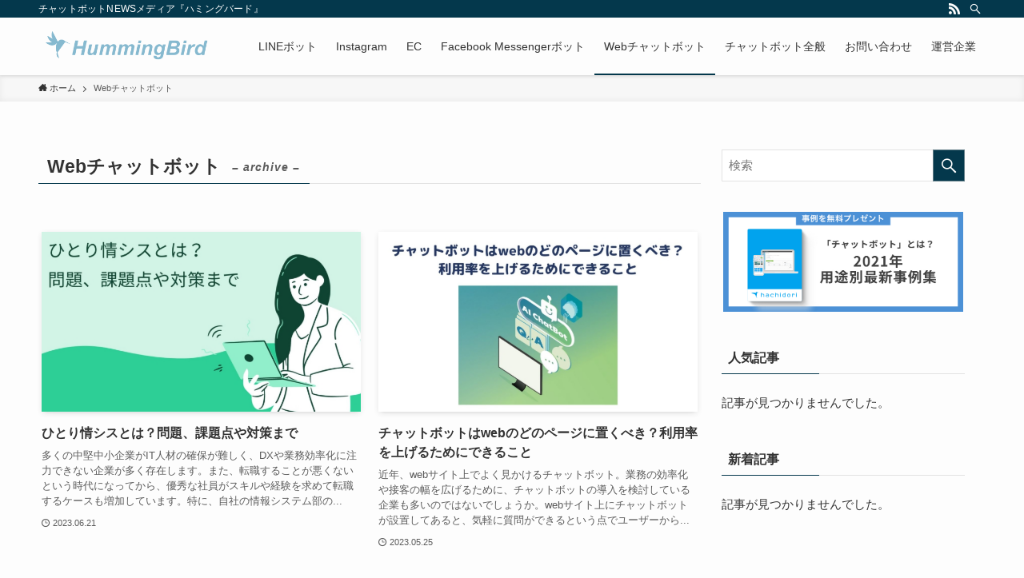

--- FILE ---
content_type: text/html; charset=UTF-8
request_url: https://humming-bird.info/webchatbot/
body_size: 14605
content:
<!DOCTYPE html>
<html lang="ja"
	prefix="og: https://ogp.me/ns#"  data-loaded="false" data-scrolled="false" data-spmenu="closed">
<head>
<meta charset="utf-8">
<meta name="format-detection" content="telephone=no">
<meta http-equiv="X-UA-Compatible" content="IE=edge">
<meta name="viewport" content="width=device-width, viewport-fit=cover">
<title>Webチャットボット | Hummingbird</title>

		<!-- All in One SEO 4.1.0.3 -->
		<meta name="google-site-verification" content="VZOwIydvvZcWOQZSKrKm24K8XILWsdDXVi2KqHfB7ZI" />
		<meta name="keywords" content="webチャット,チャットボット,導入,問い合わせ,自動応答,リアルタイム,有人チャット,コールセンター,チャットサポート,コミュニケーションツール" />
		<link rel="canonical" href="https://humming-bird.info/webchatbot/" />
		<link rel="next" href="https://humming-bird.info/webchatbot/page/2/" />
		<meta name="google" content="nositelinkssearchbox" />
		<script type="application/ld+json" class="aioseo-schema">
			{"@context":"https:\/\/schema.org","@graph":[{"@type":"WebSite","@id":"https:\/\/humming-bird.info\/#website","url":"https:\/\/humming-bird.info\/","name":"Hummingbird","description":"\u30c1\u30e3\u30c3\u30c8\u30dc\u30c3\u30c8NEWS\u30e1\u30c7\u30a3\u30a2\u300e\u30cf\u30df\u30f3\u30b0\u30d0\u30fc\u30c9\u300f","publisher":{"@id":"https:\/\/humming-bird.info\/#organization"}},{"@type":"Organization","@id":"https:\/\/humming-bird.info\/#organization","name":"Hummingbird","url":"https:\/\/humming-bird.info\/","sameAs":["https:\/\/twitter.com\/hachidoriIO"]},{"@type":"BreadcrumbList","@id":"https:\/\/humming-bird.info\/webchatbot\/#breadcrumblist","itemListElement":[{"@type":"ListItem","@id":"https:\/\/humming-bird.info\/#listItem","position":"1","item":{"@id":"https:\/\/humming-bird.info\/#item","name":"\u30db\u30fc\u30e0","description":"LINE BOT\u3084Facebook Messenger BOT\u306a\u3069\u3001\u6700\u65b0\u306e\u30c1\u30e3\u30c3\u30c8\u30dc\u30c3\u30c8\u60c5\u5831\u3092\u304a\u5c4a\u3051\u3057\u307e\u3059\u3002","url":"https:\/\/humming-bird.info\/"},"nextItem":"https:\/\/humming-bird.info\/webchatbot\/#listItem"},{"@type":"ListItem","@id":"https:\/\/humming-bird.info\/webchatbot\/#listItem","position":"2","item":{"@id":"https:\/\/humming-bird.info\/webchatbot\/#item","name":"Web\u30c1\u30e3\u30c3\u30c8\u30dc\u30c3\u30c8","url":"https:\/\/humming-bird.info\/webchatbot\/"},"previousItem":"https:\/\/humming-bird.info\/#listItem"}]},{"@type":"CollectionPage","@id":"https:\/\/humming-bird.info\/webchatbot\/#collectionpage","url":"https:\/\/humming-bird.info\/webchatbot\/","name":"Web\u30c1\u30e3\u30c3\u30c8\u30dc\u30c3\u30c8 | Hummingbird","inLanguage":"ja","isPartOf":{"@id":"https:\/\/humming-bird.info\/#website"},"breadcrumb":{"@id":"https:\/\/humming-bird.info\/webchatbot\/#breadcrumblist"}}]}
		</script>
		<script type="text/javascript" >
			window.ga=window.ga||function(){(ga.q=ga.q||[]).push(arguments)};ga.l=+new Date;
			ga('create', "UA-107186108-1", 'auto');
			ga('send', 'pageview');
		</script>
		<script async src="https://www.google-analytics.com/analytics.js"></script>
		<!-- All in One SEO -->

<link rel="alternate" type="application/rss+xml" title="Hummingbird &raquo; フィード" href="https://humming-bird.info/feed/" />
<link rel="alternate" type="application/rss+xml" title="Hummingbird &raquo; コメントフィード" href="https://humming-bird.info/comments/feed/" />
<link rel="alternate" type="application/rss+xml" title="Hummingbird &raquo; Webチャットボット フィード" href="https://humming-bird.info/webchatbot/feed/" />
<link rel='stylesheet' id='wp-block-library-css' href='https://humming-bird.info/wp-includes/css/dist/block-library/style.min.css?ver=6.3.7' type='text/css' media='all' />
<link rel='stylesheet' id='main_style-css' href='https://humming-bird.info/wp-content/themes/swell/assets/css/main.css?ver=2.3.7.1' type='text/css' media='all' />
<style id='classic-theme-styles-inline-css' type='text/css'>
/*! This file is auto-generated */
.wp-block-button__link{color:#fff;background-color:#32373c;border-radius:9999px;box-shadow:none;text-decoration:none;padding:calc(.667em + 2px) calc(1.333em + 2px);font-size:1.125em}.wp-block-file__button{background:#32373c;color:#fff;text-decoration:none}
</style>
<style id='global-styles-inline-css' type='text/css'>
body{--wp--preset--color--black: #000;--wp--preset--color--cyan-bluish-gray: #abb8c3;--wp--preset--color--white: #fff;--wp--preset--color--pale-pink: #f78da7;--wp--preset--color--vivid-red: #cf2e2e;--wp--preset--color--luminous-vivid-orange: #ff6900;--wp--preset--color--luminous-vivid-amber: #fcb900;--wp--preset--color--light-green-cyan: #7bdcb5;--wp--preset--color--vivid-green-cyan: #00d084;--wp--preset--color--pale-cyan-blue: #8ed1fc;--wp--preset--color--vivid-cyan-blue: #0693e3;--wp--preset--color--vivid-purple: #9b51e0;--wp--preset--color--swl-main: var( --color_main );--wp--preset--color--swl-main-thin: var( --color_main_thin );--wp--preset--color--swl-gray: var( --color_gray );--wp--preset--color--swl-deep-01: var(--color_deep01);--wp--preset--color--swl-deep-02: var(--color_deep02);--wp--preset--color--swl-deep-03: var(--color_deep03);--wp--preset--color--swl-deep-04: var(--color_deep04);--wp--preset--color--swl-pale-01: var(--color_pale01);--wp--preset--color--swl-pale-02: var(--color_pale02);--wp--preset--color--swl-pale-03: var(--color_pale03);--wp--preset--color--swl-pale-04: var(--color_pale04);--wp--preset--gradient--vivid-cyan-blue-to-vivid-purple: linear-gradient(135deg,rgba(6,147,227,1) 0%,rgb(155,81,224) 100%);--wp--preset--gradient--light-green-cyan-to-vivid-green-cyan: linear-gradient(135deg,rgb(122,220,180) 0%,rgb(0,208,130) 100%);--wp--preset--gradient--luminous-vivid-amber-to-luminous-vivid-orange: linear-gradient(135deg,rgba(252,185,0,1) 0%,rgba(255,105,0,1) 100%);--wp--preset--gradient--luminous-vivid-orange-to-vivid-red: linear-gradient(135deg,rgba(255,105,0,1) 0%,rgb(207,46,46) 100%);--wp--preset--gradient--very-light-gray-to-cyan-bluish-gray: linear-gradient(135deg,rgb(238,238,238) 0%,rgb(169,184,195) 100%);--wp--preset--gradient--cool-to-warm-spectrum: linear-gradient(135deg,rgb(74,234,220) 0%,rgb(151,120,209) 20%,rgb(207,42,186) 40%,rgb(238,44,130) 60%,rgb(251,105,98) 80%,rgb(254,248,76) 100%);--wp--preset--gradient--blush-light-purple: linear-gradient(135deg,rgb(255,206,236) 0%,rgb(152,150,240) 100%);--wp--preset--gradient--blush-bordeaux: linear-gradient(135deg,rgb(254,205,165) 0%,rgb(254,45,45) 50%,rgb(107,0,62) 100%);--wp--preset--gradient--luminous-dusk: linear-gradient(135deg,rgb(255,203,112) 0%,rgb(199,81,192) 50%,rgb(65,88,208) 100%);--wp--preset--gradient--pale-ocean: linear-gradient(135deg,rgb(255,245,203) 0%,rgb(182,227,212) 50%,rgb(51,167,181) 100%);--wp--preset--gradient--electric-grass: linear-gradient(135deg,rgb(202,248,128) 0%,rgb(113,206,126) 100%);--wp--preset--gradient--midnight: linear-gradient(135deg,rgb(2,3,129) 0%,rgb(40,116,252) 100%);--wp--preset--font-size--small: 12px;--wp--preset--font-size--medium: 18px;--wp--preset--font-size--large: 20px;--wp--preset--font-size--x-large: 42px;--wp--preset--font-size--xs: 10px;--wp--preset--font-size--huge: 28px;--wp--preset--spacing--20: 0.44rem;--wp--preset--spacing--30: 0.67rem;--wp--preset--spacing--40: 1rem;--wp--preset--spacing--50: 1.5rem;--wp--preset--spacing--60: 2.25rem;--wp--preset--spacing--70: 3.38rem;--wp--preset--spacing--80: 5.06rem;--wp--preset--shadow--natural: 6px 6px 9px rgba(0, 0, 0, 0.2);--wp--preset--shadow--deep: 12px 12px 50px rgba(0, 0, 0, 0.4);--wp--preset--shadow--sharp: 6px 6px 0px rgba(0, 0, 0, 0.2);--wp--preset--shadow--outlined: 6px 6px 0px -3px rgba(255, 255, 255, 1), 6px 6px rgba(0, 0, 0, 1);--wp--preset--shadow--crisp: 6px 6px 0px rgba(0, 0, 0, 1);}:where(.is-layout-flex){gap: 0.5em;}:where(.is-layout-grid){gap: 0.5em;}body .is-layout-flow > .alignleft{float: left;margin-inline-start: 0;margin-inline-end: 2em;}body .is-layout-flow > .alignright{float: right;margin-inline-start: 2em;margin-inline-end: 0;}body .is-layout-flow > .aligncenter{margin-left: auto !important;margin-right: auto !important;}body .is-layout-constrained > .alignleft{float: left;margin-inline-start: 0;margin-inline-end: 2em;}body .is-layout-constrained > .alignright{float: right;margin-inline-start: 2em;margin-inline-end: 0;}body .is-layout-constrained > .aligncenter{margin-left: auto !important;margin-right: auto !important;}body .is-layout-constrained > :where(:not(.alignleft):not(.alignright):not(.alignfull)){max-width: var(--wp--style--global--content-size);margin-left: auto !important;margin-right: auto !important;}body .is-layout-constrained > .alignwide{max-width: var(--wp--style--global--wide-size);}body .is-layout-flex{display: flex;}body .is-layout-flex{flex-wrap: wrap;align-items: center;}body .is-layout-flex > *{margin: 0;}body .is-layout-grid{display: grid;}body .is-layout-grid > *{margin: 0;}:where(.wp-block-columns.is-layout-flex){gap: 2em;}:where(.wp-block-columns.is-layout-grid){gap: 2em;}:where(.wp-block-post-template.is-layout-flex){gap: 1.25em;}:where(.wp-block-post-template.is-layout-grid){gap: 1.25em;}.has-black-color{color: var(--wp--preset--color--black) !important;}.has-cyan-bluish-gray-color{color: var(--wp--preset--color--cyan-bluish-gray) !important;}.has-white-color{color: var(--wp--preset--color--white) !important;}.has-pale-pink-color{color: var(--wp--preset--color--pale-pink) !important;}.has-vivid-red-color{color: var(--wp--preset--color--vivid-red) !important;}.has-luminous-vivid-orange-color{color: var(--wp--preset--color--luminous-vivid-orange) !important;}.has-luminous-vivid-amber-color{color: var(--wp--preset--color--luminous-vivid-amber) !important;}.has-light-green-cyan-color{color: var(--wp--preset--color--light-green-cyan) !important;}.has-vivid-green-cyan-color{color: var(--wp--preset--color--vivid-green-cyan) !important;}.has-pale-cyan-blue-color{color: var(--wp--preset--color--pale-cyan-blue) !important;}.has-vivid-cyan-blue-color{color: var(--wp--preset--color--vivid-cyan-blue) !important;}.has-vivid-purple-color{color: var(--wp--preset--color--vivid-purple) !important;}.has-black-background-color{background-color: var(--wp--preset--color--black) !important;}.has-cyan-bluish-gray-background-color{background-color: var(--wp--preset--color--cyan-bluish-gray) !important;}.has-white-background-color{background-color: var(--wp--preset--color--white) !important;}.has-pale-pink-background-color{background-color: var(--wp--preset--color--pale-pink) !important;}.has-vivid-red-background-color{background-color: var(--wp--preset--color--vivid-red) !important;}.has-luminous-vivid-orange-background-color{background-color: var(--wp--preset--color--luminous-vivid-orange) !important;}.has-luminous-vivid-amber-background-color{background-color: var(--wp--preset--color--luminous-vivid-amber) !important;}.has-light-green-cyan-background-color{background-color: var(--wp--preset--color--light-green-cyan) !important;}.has-vivid-green-cyan-background-color{background-color: var(--wp--preset--color--vivid-green-cyan) !important;}.has-pale-cyan-blue-background-color{background-color: var(--wp--preset--color--pale-cyan-blue) !important;}.has-vivid-cyan-blue-background-color{background-color: var(--wp--preset--color--vivid-cyan-blue) !important;}.has-vivid-purple-background-color{background-color: var(--wp--preset--color--vivid-purple) !important;}.has-black-border-color{border-color: var(--wp--preset--color--black) !important;}.has-cyan-bluish-gray-border-color{border-color: var(--wp--preset--color--cyan-bluish-gray) !important;}.has-white-border-color{border-color: var(--wp--preset--color--white) !important;}.has-pale-pink-border-color{border-color: var(--wp--preset--color--pale-pink) !important;}.has-vivid-red-border-color{border-color: var(--wp--preset--color--vivid-red) !important;}.has-luminous-vivid-orange-border-color{border-color: var(--wp--preset--color--luminous-vivid-orange) !important;}.has-luminous-vivid-amber-border-color{border-color: var(--wp--preset--color--luminous-vivid-amber) !important;}.has-light-green-cyan-border-color{border-color: var(--wp--preset--color--light-green-cyan) !important;}.has-vivid-green-cyan-border-color{border-color: var(--wp--preset--color--vivid-green-cyan) !important;}.has-pale-cyan-blue-border-color{border-color: var(--wp--preset--color--pale-cyan-blue) !important;}.has-vivid-cyan-blue-border-color{border-color: var(--wp--preset--color--vivid-cyan-blue) !important;}.has-vivid-purple-border-color{border-color: var(--wp--preset--color--vivid-purple) !important;}.has-vivid-cyan-blue-to-vivid-purple-gradient-background{background: var(--wp--preset--gradient--vivid-cyan-blue-to-vivid-purple) !important;}.has-light-green-cyan-to-vivid-green-cyan-gradient-background{background: var(--wp--preset--gradient--light-green-cyan-to-vivid-green-cyan) !important;}.has-luminous-vivid-amber-to-luminous-vivid-orange-gradient-background{background: var(--wp--preset--gradient--luminous-vivid-amber-to-luminous-vivid-orange) !important;}.has-luminous-vivid-orange-to-vivid-red-gradient-background{background: var(--wp--preset--gradient--luminous-vivid-orange-to-vivid-red) !important;}.has-very-light-gray-to-cyan-bluish-gray-gradient-background{background: var(--wp--preset--gradient--very-light-gray-to-cyan-bluish-gray) !important;}.has-cool-to-warm-spectrum-gradient-background{background: var(--wp--preset--gradient--cool-to-warm-spectrum) !important;}.has-blush-light-purple-gradient-background{background: var(--wp--preset--gradient--blush-light-purple) !important;}.has-blush-bordeaux-gradient-background{background: var(--wp--preset--gradient--blush-bordeaux) !important;}.has-luminous-dusk-gradient-background{background: var(--wp--preset--gradient--luminous-dusk) !important;}.has-pale-ocean-gradient-background{background: var(--wp--preset--gradient--pale-ocean) !important;}.has-electric-grass-gradient-background{background: var(--wp--preset--gradient--electric-grass) !important;}.has-midnight-gradient-background{background: var(--wp--preset--gradient--midnight) !important;}.has-small-font-size{font-size: var(--wp--preset--font-size--small) !important;}.has-medium-font-size{font-size: var(--wp--preset--font-size--medium) !important;}.has-large-font-size{font-size: var(--wp--preset--font-size--large) !important;}.has-x-large-font-size{font-size: var(--wp--preset--font-size--x-large) !important;}
.wp-block-navigation a:where(:not(.wp-element-button)){color: inherit;}
:where(.wp-block-post-template.is-layout-flex){gap: 1.25em;}:where(.wp-block-post-template.is-layout-grid){gap: 1.25em;}
:where(.wp-block-columns.is-layout-flex){gap: 2em;}:where(.wp-block-columns.is-layout-grid){gap: 2em;}
.wp-block-pullquote{font-size: 1.5em;line-height: 1.6;}
</style>
<link rel='stylesheet' id='contact-form-7-css' href='https://humming-bird.info/wp-content/plugins/contact-form-7/includes/css/styles.css?ver=5.4.1' type='text/css' media='all' />
<link rel='stylesheet' id='wordpress-popular-posts-css-css' href='https://humming-bird.info/wp-content/plugins/wordpress-popular-posts/assets/css/wpp.css?ver=5.3.2' type='text/css' media='all' />
<link rel='stylesheet' id='child_style-css' href='https://humming-bird.info/wp-content/themes/swell_child/style.css?ver=2026011964522' type='text/css' media='all' />
<script id="wpp-json" type="application/json">
{"sampling_active":0,"sampling_rate":100,"ajax_url":"https:\/\/humming-bird.info\/wp-json\/wordpress-popular-posts\/v1\/popular-posts","ID":0,"token":"77f1868df6","lang":0,"debug":0}
</script>
<script type='text/javascript' src='https://humming-bird.info/wp-content/plugins/wordpress-popular-posts/assets/js/wpp.min.js?ver=5.3.2' id='wpp-js-js'></script>

<style id="swell_custom_front_style">:root{--color_main:#04384c;--color_text:#333;--color_link:#3fa3ff;--color_border:rgba(200,200,200,.5);--color_gray:rgba(200,200,200,.15);--color_htag:#04384c;--color_bg:#fdfdfd;--color_gradient1:#d8ffff;--color_gradient2:#87e7ff;--color_main_thin:rgba(5, 70, 95, 0.05 );--color_main_dark:rgba(3, 42, 57, 1 );--color_list_check:#04384c;--color_list_num:#04384c;--color_list_good:#86dd7b;--color_list_bad:#f36060;--color_faq_q:#d55656;--color_faq_a:#6599b7;--color_capbox_01:#f59b5f;--color_capbox_01_bg:#fff8eb;--color_capbox_02:#5fb9f5;--color_capbox_02_bg:#edf5ff;--color_capbox_03:#2fcd90;--color_capbox_03_bg:#eafaf2;--color_icon_good:#3cd250;--color_icon_good_bg:#ecffe9;--color_icon_bad:#4b73eb;--color_icon_bad_bg:#eafaff;--color_icon_info:#f578b4;--color_icon_info_bg:#fff0fa;--color_icon_announce:#ffa537;--color_icon_announce_bg:#fff5f0;--color_icon_pen:#7a7a7a;--color_icon_pen_bg:#f7f7f7;--color_icon_book:#787364;--color_icon_book_bg:#f8f6ef;--color_icon_point:#ffa639;--color_icon_check:#86d67c;--color_icon_batsu:#f36060;--color_icon_hatena:#5295cc;--color_icon_caution:#f7da38;--color_icon_memo:#84878a;--color_content_bg:#fdfdfd;--color_btn_red:#f74a4a;--color_btn_blue:#338df4;--color_btn_green:#62d847;--color_btn_blue_dark:rgba(38, 106, 183, 1 );--color_btn_red_dark:rgba(185, 56, 56, 1 );--color_btn_green_dark:rgba(74, 162, 53, 1 );--color_deep01:#e44141;--color_deep02:#3d79d5;--color_deep03:#63a84d;--color_deep04:#f09f4d;--color_pale01:#fff2f0;--color_pale02:#f3f8fd;--color_pale03:#f1f9ee;--color_pale04:#fdf9ee;--color_mark_blue:#b7e3ff;--color_mark_green:#bdf9c3;--color_mark_yellow:#fcf69f;--color_mark_orange:#ffddbc;--border01:solid 1px var(--color_main);--border02:double 4px var(--color_main);--border03:dashed 2px var(--color_border);--border04:solid 4px var(--color_gray);--card_posts_thumb_ratio:56.25%;--list_posts_thumb_ratio:61.8%;--big_posts_thumb_ratio:56.25%;--thumb_posts_thumb_ratio:61.8%;--color_header_bg:#fdfdfd;--color_header_text:#333;--color_footer_bg:#333333;--color_footer_text:#fdfdfd;--color_fbm_text:#333;--color_fbm_bg:#fff;--fbm_opacity:0.9;--fix_header_opacity:1;--container_size:1296px;--article_size:944px;--logo_size_sp:48px;--logo_size_pc:40px;--logo_size_pcfix:32px;}.is-style-btn_normal a{border-radius:80px}.is-style-btn_solid a{border-radius:80px}.is-style-btn_shiny a{border-radius:80px}.is-style-btn_line a{border-radius:80px}.post_content blockquote{padding:1.5em 2em 1.5em 3em}.post_content blockquote::before{content:"";display:block;width:5px;height:calc(100% - 3em);top:1.5em;left:1.5em;border-left:solid 1px rgba(180,180,180,.75);border-right:solid 1px rgba(180,180,180,.75);}.mark_blue{background:-webkit-linear-gradient(transparent 64%,var(--color_mark_blue) 0%);background:linear-gradient(transparent 64%,var(--color_mark_blue) 0%)}.mark_green{background:-webkit-linear-gradient(transparent 64%,var(--color_mark_green) 0%);background:linear-gradient(transparent 64%,var(--color_mark_green) 0%)}.mark_yellow{background:-webkit-linear-gradient(transparent 64%,var(--color_mark_yellow) 0%);background:linear-gradient(transparent 64%,var(--color_mark_yellow) 0%)}.mark_orange{background:-webkit-linear-gradient(transparent 64%,var(--color_mark_orange) 0%);background:linear-gradient(transparent 64%,var(--color_mark_orange) 0%)}[class*="is-style-icon_"]{color:#333;border-width:0}[class*="is-style-big_icon_"]{position:relative;padding:2em 1.5em 1.5em;border-width:2px;border-style:solid}[data-col="gray"] .c-balloon__text{background:#f7f7f7;border-color:#ccc}[data-col="gray"] .c-balloon__before{border-right-color:#f7f7f7}[data-col="green"] .c-balloon__text{background:#d1f8c2;border-color:#9ddd93}[data-col="green"] .c-balloon__before{border-right-color:#d1f8c2}[data-col="blue"] .c-balloon__text{background:#e2f6ff;border-color:#93d2f0}[data-col="blue"] .c-balloon__before{border-right-color:#e2f6ff}[data-col="red"] .c-balloon__text{background:#ffebeb;border-color:#f48789}[data-col="red"] .c-balloon__before{border-right-color:#ffebeb}[data-col="yellow"] .c-balloon__text{background:#f9f7d2;border-color:#fbe593}[data-col="yellow"] .c-balloon__before{border-right-color:#f9f7d2}.-type-list2 .p-postList__body::after,.-type-big .p-postList__body::after{content: "READ MORE »";}.c-postThumb__cat{background-color:#04384c;color:#fff;background-image: repeating-linear-gradient(-45deg,rgba(255,255,255,.1),rgba(255,255,255,.1) 6px,transparent 6px,transparent 12px)}.post_content h2{background:var(--color_htag);padding:.75em 1em;color:#fff}.post_content h2::before{position:absolute;display:block;pointer-events:none;content:"";top:-4px;left:0;width:100%;height:calc(100% + 4px);box-sizing:content-box;border-top:solid 2px var(--color_htag);border-bottom:solid 2px var(--color_htag)}.post_content h3{padding:0 .5em .5em}.post_content h3::before{content:"";width:100%;height:2px;background: repeating-linear-gradient(90deg, var(--color_htag) 0%, var(--color_htag) 29.3%, rgba(150,150,150,.2) 29.3%, rgba(150,150,150,.2) 100%)}.post_content h4{padding:0 0 0 16px;border-left:solid 2px var(--color_htag)}body{font-weight:500;font-family:"游ゴシック体", "Yu Gothic", YuGothic, "Hiragino Kaku Gothic ProN", "Hiragino Sans", Meiryo, sans-serif}.l-header{box-shadow: 0 1px 4px rgba(0,0,0,.12)}.l-header__bar{color:#fff;background:var(--color_main)}.l-header__menuBtn{order:1}.l-header__customBtn{order:3}.c-gnav a::after{background:var(--color_main);width:100%;height:2px;transform:scaleX(0)}.p-spHeadMenu .menu-item.-current{border-bottom-color:var(--color_main)}.c-gnav > li:hover > a::after,.c-gnav > .-current > a::after{transform: scaleX(1)}.c-gnav .sub-menu{color:#333;background:#fff}.page .c-pageTitle__inner,.blog .c-pageTitle__inner{display: block;float: left;margin-bottom: -1px;padding: .25em .5em;border-bottom: solid 1px var(--color_main)}.page .l-mainContent .c-pageTitle,.blog .l-mainContent .c-pageTitle{border-bottom: solid 1px var(--color_border)}.archive .c-pageTitle__inner{display: block;float: left;margin-bottom: -1px;padding: .25em .5em;border-bottom: solid 1px var(--color_main)}.archive .l-mainContent .c-pageTitle{border-bottom: solid 1px var(--color_border)}.c-secTitle{border-left:solid 2px var(--color_main);padding:0em .75em}.l-topTitleArea.c-filterLayer::before{background-color:#000;opacity:0.2}.c-shareBtns__item:not(:last-child){margin-right:4px}.c-shareBtns__btn{padding:8px 0}.page.-index-off .w-beforeToc{display:none}#main_content .post_content,#lp-content .post_content{font-size:4vw}#pagetop{border-radius:50%}.c-widget__title.-side{padding:.5em}.c-widget__title.-side::before{content:"";bottom:0;left:0;width:40%;z-index:1;background:var(--color_main)}.c-widget__title.-side::after{content:"";bottom:0;left:0;width:100%;background:var(--color_border)}.c-widget__title.-spmenu{padding:.5em .75em;background:var(--color_main);color:#fff;}.c-widget__title.-footer{padding:.5em}.c-widget__title.-footer::before{content:"";bottom:0;left:0;width:40%;z-index:1;background:var(--color_main)}.c-widget__title.-footer::after{content:"";bottom:0;left:0;width:100%;background:var(--color_border)}.p-spMenu{color:#333}.p-spMenu__inner::before{background:#fdfdfd;opacity:1}.p-spMenu__overlay{background:#000;opacity:0.6}[class*="page-numbers"]{color:var(--color_main);border: solid 1px var(--color_main)}@media screen and (min-width: 960px){:root{}.single .c-postTitle__date{display:none}}@media screen and (max-width: 959px){:root{}.l-header__logo{order:2;text-align:center}.single .c-postTitle__date{display:none}}@media screen and (min-width: 600px){:root{}#main_content .post_content,#lp-content .post_content{font-size:16px}}@media screen and (max-width: 599px){:root{}}.l-header{opacity:0;-webkit-animation:FadeIn .75s ease 0s 1 normal both;animation:FadeIn .75s ease 0s 1 normal both}.l-header__bar{top:-16px;opacity:0;-webkit-animation:FadeInFromY .75s ease .1s 1 normal both;animation:FadeInFromY .75s ease .1s 1 normal both}.l-header__inner{opacity:0;-webkit-animation:FadeIn .75s ease .25s 1 normal both;animation:FadeIn .75s ease .25s 1 normal both}.l-header__spNav{opacity:0;-webkit-animation:FadeIn 1s ease .25s 1 normal both;animation:FadeIn 1s ease .25s 1 normal both}.l-content{opacity:0;-webkit-animation:FadeIn 1s ease .5s 1 normal both;animation:FadeIn 1s ease .5s 1 normal both}.l-topTitleArea{opacity:0;-webkit-animation:FadeIn .75s ease .25s 1 normal both;animation:FadeIn .75s ease .25s 1 normal both}.l-topTitleArea__body{opacity:0;-webkit-animation:FadeIn .75s ease .5s 1 normal both;animation:FadeIn .75s ease .5s 1 normal both}.c-infoBar{opacity:0;-webkit-animation:FadeIn 1s ease 0s 1 normal both;animation:FadeIn 1s ease 0s 1 normal both}.c-infoBar__text.-flow-off{left:-8px;opacity:0;-webkit-animation:FadeInFromX .75s ease .5s 1 normal both;animation:FadeInFromX .75s ease .5s 1 normal both}.p-mainVisual{opacity:0;-webkit-animation:FadeIn .75s ease .25s 1 normal both;animation:FadeIn .75s ease .25s 1 normal both}.-type-single .p-mainVisual__inner{opacity:0;-webkit-animation:FadeIn 1s ease 0s 1 normal both;animation:FadeIn 1s ease 0s 1 normal both}.-type-slider .p-mainVisual__inner{transition:opacity .75s,visibility .75s;transition-delay:.25s}.-type-slider .p-mainVisual__inner:not(.show_){visibility:hidden;opacity:0}.p-mainVisual__textLayer{opacity:0;-webkit-animation:FadeIn .75s ease .75s 1 normal both;animation:FadeIn .75s ease .75s 1 normal both}.p-mvInfo{opacity:0;-webkit-animation:FadeIn .75s ease .25s 1 normal both;animation:FadeIn .75s ease .25s 1 normal both}.p-postSlider{visibility:hidden;opacity:0;transition:opacity .8s,visibility .8s;transition-delay:.25s}.p-postSlider.show_{visibility:visible;opacity:1}.p-breadcrumb{opacity:0;-webkit-animation:FadeIn 1s ease .25s 1 normal both;animation:FadeIn 1s ease .25s 1 normal both}.swell-block-tab .c-tabBody__item[aria-hidden=false]{-webkit-animation:tabFadeUp .5s ease 0s 1 normal both;animation:tabFadeUp .5s ease 0s 1 normal both}.swell-block-tab.is-style-default .c-tabBody__item[aria-hidden=false]{-webkit-animation:tabFade .5s ease 0s 1 normal both;animation:tabFade .5s ease 0s 1 normal both}@media (min-width:960px){.-series .l-header__inner{display:flex;align-items:stretch}.-series .l-header__logo{display:flex;flex-wrap:wrap;align-items:center;margin-right:24px;padding:16px 0}.-series .l-header__logo .c-catchphrase{padding:4px 0;font-size:13px}.-series .c-headLogo{margin-right:16px}.-series-right .l-header__inner{justify-content:space-between}.-series-right .c-gnavWrap{margin-left:auto}.-series-right .w-header{margin-left:12px}.-series-left .w-header{margin-left:auto}}@media (min-width:960px) and (min-width:600px){.-series .c-headLogo{max-width:400px}}.c-gnav .sub-menu::before{position:absolute;top:0;left:0;z-index:0;width:100%;height:100%;content:""}.c-gnav .sub-menu a::before,.c-spnav a::before,.widget_archive a::before,.widget_categories a::before,.widget_nav_menu a::before,.widget_pages a::before,.wp-block-archives a::before,.wp-block-categories a::before{font-weight:400;font-family:icomoon!important;font-style:normal;font-variant:normal;line-height:1;text-transform:none;-webkit-font-smoothing:antialiased;-moz-osx-font-smoothing:grayscale}.c-submenuToggleBtn{display:none}.c-spnav .sub-menu,.widget_categories .children,.widget_nav_menu .sub-menu,.widget_pages .children,.wp-block-categories .children{margin:0}.c-spnav .sub-menu a,.widget_categories .children a,.widget_nav_menu .sub-menu a,.widget_pages .children a,.wp-block-categories .children a{padding-left:2.5em;font-size:.85em}.c-spnav .sub-menu a::before,.widget_categories .children a::before,.widget_nav_menu .sub-menu a::before,.widget_pages .children a::before,.wp-block-categories .children a::before{left:1em}.c-spnav .sub-menu a:hover,.widget_categories .children a:hover,.widget_nav_menu .sub-menu a:hover,.widget_pages .children a:hover,.wp-block-categories .children a:hover{padding-left:2.75em}.c-spnav .sub-menu ul a,.widget_categories .children ul a,.widget_nav_menu .sub-menu ul a,.widget_pages .children ul a,.wp-block-categories .children ul a{padding-left:3.25em}.c-spnav .sub-menu ul a::before,.widget_categories .children ul a::before,.widget_nav_menu .sub-menu ul a::before,.widget_pages .children ul a::before,.wp-block-categories .children ul a::before{left:1.75em}.c-spnav .sub-menu ul a:hover,.widget_categories .children ul a:hover,.widget_nav_menu .sub-menu ul a:hover,.widget_pages .children ul a:hover,.wp-block-categories .children ul a:hover{padding-left:3.5em}.widget_archive a,.widget_categories a,.widget_nav_menu a,.widget_pages a,.wp-block-archives a,.wp-block-categories a{padding:.75em 1em .75em 1.5em;transition:padding .25s}.widget_archive a:hover,.widget_categories a:hover,.widget_nav_menu a:hover,.widget_pages a:hover,.wp-block-archives a:hover,.wp-block-categories a:hover{padding-right:.75em;padding-left:1.75em}.widget_categories .children,.widget_pages .children,.wp-block-categories .children{margin:0}.c-gnav .sub-menu a::before,.c-spnav a::before,.widget_archive a::before,.widget_categories a::before,.widget_nav_menu a::before,.widget_pages a::before,.wp-block-archives a::before,.wp-block-categories a::before{position:absolute;top:50%;left:2px;display:inline-block;color:inherit;vertical-align:middle;-webkit-transform:translateY(-50%);transform:translateY(-50%);content:"\e921"}.c-gnav li:hover>.sub-menu{visibility:visible;opacity:1}.c-gnav .sub-menu::before{z-index:0;background:inherit;content:""}.c-gnav .sub-menu .sub-menu{top:0;left:100%;z-index:-1}.c-gnav .sub-menu a{padding-left:2em;transition:opacity .25s,background-color .25s}.c-gnav .sub-menu a::before{position:absolute;left:.5em;line-height:inherit}.c-gnav .sub-menu a:hover .ttl{left:4px}.c-spnav a{position:relative;display:block;padding:.75em 1em .75em 1.5em;border-bottom:solid 1px var(--color_border);transition:padding .25s}.c-spnav a:hover{padding-right:.75em;padding-left:1.75em}</style>
<link rel="https://api.w.org/" href="https://humming-bird.info/wp-json/" />        <style>
            @-webkit-keyframes bgslide {
                from {
                    background-position-x: 0;
                }
                to {
                    background-position-x: -200%;
                }
            }

            @keyframes bgslide {
                    from {
                        background-position-x: 0;
                    }
                    to {
                        background-position-x: -200%;
                    }
            }

            .wpp-widget-placeholder {
                margin: 0 auto;
                width: 60px;
                height: 3px;
                background: #dd3737;
                background: -webkit-gradient(linear, left top, right top, from(#dd3737), color-stop(10%, #571313), to(#dd3737));
                background: linear-gradient(90deg, #dd3737 0%, #571313 10%, #dd3737 100%);
                background-size: 200% auto;
                border-radius: 3px;
                -webkit-animation: bgslide 1s infinite linear;
                animation: bgslide 1s infinite linear;
            }
        </style>
        <link rel="icon" href="https://humming-bird.info/wp-content/uploads/2017/08/cropped-hummingbirdファビコン32px-32x32.png" sizes="32x32" />
<link rel="icon" href="https://humming-bird.info/wp-content/uploads/2017/08/cropped-hummingbirdファビコン32px-192x192.png" sizes="192x192" />
<link rel="apple-touch-icon" href="https://humming-bird.info/wp-content/uploads/2017/08/cropped-hummingbirdファビコン32px-180x180.png" />
<meta name="msapplication-TileImage" content="https://humming-bird.info/wp-content/uploads/2017/08/cropped-hummingbirdファビコン32px-270x270.png" />

<style id="swell_custom_css"></style>
<!-- Google Tag Manager -->
<script>(function(w,d,s,l,i){w[l]=w[l]||[];w[l].push({'gtm.start':
new Date().getTime(),event:'gtm.js'});var f=d.getElementsByTagName(s)[0],
j=d.createElement(s),dl=l!='dataLayer'?'&l='+l:'';j.async=true;j.src=
'https://www.googletagmanager.com/gtm.js?id='+i+dl;f.parentNode.insertBefore(j,f);
})(window,document,'script','dataLayer','GTM-TF2D8HK');</script>
<!-- End Google Tag Manager -->
</head>
<body>
<!-- Google Tag Manager (noscript) -->
<noscript><iframe src="https://www.googletagmanager.com/ns.html?id=GTM-TF2D8HK"
height="0" width="0" style="display:none;visibility:hidden"></iframe></noscript>
<!-- End Google Tag Manager (noscript) -->
<div id="body_wrap" class="archive post-type-archive post-type-archive-webchatbot -body-solid -index-off -sidebar-on -frame-off" data-barba="wrapper">
<div id="sp_menu" class="p-spMenu -left">
	<div class="p-spMenu__inner">
		<div class="p-spMenu__closeBtn">
			<div class="c-iconBtn -menuBtn" data-onclick="toggleMenu" aria-label="メニューを閉じる">
				<i class="c-iconBtn__icon icon-close-thin"></i>
			</div>
		</div>
		<div class="p-spMenu__body">
			<div class="c-widget__title -spmenu">MENU</div>
			<div class="p-spMenu__nav">
			<ul class="c-spnav"><li class="menu-item"><a href="https://humming-bird.info/linebot/">LINEボット</a></li>
<li class="menu-item"><a href="https://humming-bird.info/instagram/">Instagram</a></li>
<li class="menu-item"><a href="https://humming-bird.info/ec/">EC</a></li>
<li class="menu-item"><a href="https://humming-bird.info/messengerbot/">Facebook Messengerボット</a></li>
<li class="menu-item"><a href="https://humming-bird.info/webchatbot/">Webチャットボット</a></li>
<li class="menu-item"><a href="https://humming-bird.info/chatbot/">チャットボット全般</a></li>
<li class="menu-item"><a href="https://humming-bird.info/inquiry/">お問い合わせ</a></li>
<li class="menu-item"><a href="https://humming-bird.info/company/">運営企業</a></li>
</ul>			</div>
					</div>
	</div>
	<div class="p-spMenu__overlay c-overlay" data-onclick="toggleMenu"></div>
</div>
<header id="header" class="l-header -series -series-right" data-spfix="1">
		<div class="l-header__bar">
		<div class="l-header__barInner l-container">
							<div class="c-catchphrase">チャットボットNEWSメディア『ハミングバード』</div>
			<ul class="c-iconList ">
						<li class="c-iconList__item -rss">
						<a href="https://humming-bird.info/feed/" target="_blank" rel="noopener" class="c-iconList__link u-fz-14 hov-flash" aria-label="rss">
							<i class="c-iconList__icon icon-rss" role="presentation"></i>
						</a>
					</li>
									<li class="c-iconList__item -search">
						<button class="c-iconList__link u-fz-14 hov-flash" data-onclick="toggleSearch" aria-label="検索">
							<i class="c-iconList__icon icon-search" role="presentation"></i>
						</button>
					</li>
				</ul>
		</div>
	</div>
	<div class="l-header__inner l-container">
		<div class="l-header__logo">
			<div class="c-headLogo -img"><a href="https://humming-bird.info/" title="Hummingbird" class="c-headLogo__link" rel="home"><img src="https://humming-bird.info/wp-content/uploads/2017/08/hummingbird_logo24_fix.png" alt="Hummingbird" class="c-headLogo__img"></a></div>					</div>
		<nav id="gnav" class="l-header__gnav c-gnavWrap">
			<ul class="c-gnav">
				<li class="menu-item"><a href="https://humming-bird.info/linebot/"><span class="ttl">LINEボット</span></a></li>
<li class="menu-item"><a href="https://humming-bird.info/instagram/"><span class="ttl">Instagram</span></a></li>
<li class="menu-item"><a href="https://humming-bird.info/ec/"><span class="ttl">EC</span></a></li>
<li class="menu-item"><a href="https://humming-bird.info/messengerbot/"><span class="ttl">Facebook Messengerボット</span></a></li>
<li class="menu-item"><a href="https://humming-bird.info/webchatbot/"><span class="ttl">Webチャットボット</span></a></li>
<li class="menu-item"><a href="https://humming-bird.info/chatbot/"><span class="ttl">チャットボット全般</span></a></li>
<li class="menu-item"><a href="https://humming-bird.info/inquiry/"><span class="ttl">お問い合わせ</span></a></li>
<li class="menu-item"><a href="https://humming-bird.info/company/"><span class="ttl">運営企業</span></a></li>
							</ul>
		</nav>
				<div class="l-header__customBtn sp_">
			<div class="c-iconBtn" data-onclick="toggleSearch" role="button" aria-label="検索ボタン">
			<i class="c-iconBtn__icon icon-search"></i>
					</div>
	</div>
<div class="l-header__menuBtn sp_">
	<div class="c-iconBtn -menuBtn" data-onclick="toggleMenu" role="button" aria-label="メニューボタン">
		<i class="c-iconBtn__icon icon-menu-thin"></i>
			</div>
</div>
	</div>
	</header>
<div id="fix_header" class="l-fixHeader -series -series-right">
	<div class="l-fixHeader__inner l-container">
		<div class="l-fixHeader__logo">
			<div class="c-headLogo -img"><a href="https://humming-bird.info/" title="Hummingbird" class="c-headLogo__link" rel="home"><img src="https://humming-bird.info/wp-content/uploads/2017/08/hummingbird_logo24_fix.png" alt="Hummingbird" class="c-headLogo__img"></a></div>		</div>
		<div class="l-fixHeader__gnav c-gnavWrap"><!-- gnav --></div>
	</div>
</div>
<div id="breadcrumb" class="p-breadcrumb -bg-on"><ol class="p-breadcrumb__list l-container"><li class="p-breadcrumb__item"><a href="https://humming-bird.info/" class="p-breadcrumb__text"><span class="icon-home"> ホーム</span></a></li><li class="p-breadcrumb__item"><span class="p-breadcrumb__text">Webチャットボット</span></li></ol></div><div id="content" class="l-content l-container" >
<main id="main_content" class="l-mainContent l-article">
	<div class="l-mainContent__inner">
		<h1 class="c-pageTitle">
			<span class="c-pageTitle__inner">
				Webチャットボット<span class="c-pageTitle__subTitle u-fz-14">– archive –</span>
			</span>
		</h1>
		<div class="p-archiveContent u-mt-40">
			<ul class="p-postList -type-card -pc-col3 -sp-col1"><li class="p-postList__item">
	<a href="https://humming-bird.info/webchatbot/4805/" class="p-postList__link">
		<div class="p-postList__thumb c-postThumb">
	<figure class="c-postThumb__figure"><img width="1024" height="576" src="https://humming-bird.info/wp-content/themes/swell/assets/img/placeholder.png" data-src="https://humming-bird.info/wp-content/uploads/2023/06/サムネ用-75-1024x576.jpg" class="c-postThumb__img lazyload -no-lb wp-post-image" alt="ひとり情シスとは？問題、課題点や対策まで" decoding="async" fetchpriority="high" data-srcset="https://humming-bird.info/wp-content/uploads/2023/06/サムネ用-75-1024x576.jpg 1024w, https://humming-bird.info/wp-content/uploads/2023/06/サムネ用-75-300x169.jpg 300w, https://humming-bird.info/wp-content/uploads/2023/06/サムネ用-75-768x432.jpg 768w, https://humming-bird.info/wp-content/uploads/2023/06/サムネ用-75.jpg 1280w" sizes="(min-width: 960px) 400px, 100vw" /></figure>
	</div>
					<div class="p-postList__body">
				<h2 class="p-postList__title">ひとり情シスとは？問題、課題点や対策まで</h2>									<div class="p-postList__excerpt u-thin">多くの中堅中小企業がIT人材の確保が難しく、DXや業務効率化に注力できない企業が多く存在します。また、転職することが悪くないという時代になってから、優秀な社員がスキルや経験を求めて転職するケースも増加しています。特に、自社の情報システム部の...</div>
								<div class="p-postList__meta">
					<div class="p-postList__times c-postTimes u-thin">
			<time class="c-postTimes__posted icon-posted" datetime="2023-06-21">2023.06.21</time>
		</div>
																			</div>
			</div>
			</a>
</li>
<li class="p-postList__item">
	<a href="https://humming-bird.info/webchatbot/%e3%83%81%e3%83%a3%e3%83%83%e3%83%88%e3%83%9c%e3%83%83%e3%83%88%e3%81%afweb%e3%81%ae%e3%81%a9%e3%81%ae%e3%83%9a%e3%83%bc%e3%82%b8%e3%81%ab%e7%bd%ae%e3%81%8f%e3%81%b9%e3%81%8d%ef%bc%9f%e5%88%a9/" class="p-postList__link">
		<div class="p-postList__thumb c-postThumb">
	<figure class="c-postThumb__figure"><img width="1024" height="576" src="https://humming-bird.info/wp-content/themes/swell/assets/img/placeholder.png" data-src="https://humming-bird.info/wp-content/uploads/2023/05/サムネ用-69-1024x576.jpg" class="c-postThumb__img lazyload -no-lb wp-post-image" alt="チャットボットはwebのどのページに置くべき？利用率を上げるためにできること" decoding="async" data-srcset="https://humming-bird.info/wp-content/uploads/2023/05/サムネ用-69-1024x576.jpg 1024w, https://humming-bird.info/wp-content/uploads/2023/05/サムネ用-69-300x169.jpg 300w, https://humming-bird.info/wp-content/uploads/2023/05/サムネ用-69-768x432.jpg 768w, https://humming-bird.info/wp-content/uploads/2023/05/サムネ用-69.jpg 1280w" sizes="(min-width: 960px) 400px, 100vw" /></figure>
	</div>
					<div class="p-postList__body">
				<h2 class="p-postList__title">チャットボットはwebのどのページに置くべき？利用率を上げるためにできること</h2>									<div class="p-postList__excerpt u-thin">近年、webサイト上でよく見かけるチャットボット。業務の効率化や接客の幅を広げるために、チャットボットの導入を検討している企業も多いのではないでしょうか。webサイト上にチャットボットが設置してあると、気軽に質問ができるという点でユーザーから...</div>
								<div class="p-postList__meta">
					<div class="p-postList__times c-postTimes u-thin">
			<time class="c-postTimes__posted icon-posted" datetime="2023-05-25">2023.05.25</time>
		</div>
																			</div>
			</div>
			</a>
</li>
<li class="p-postList__item">
	<a href="https://humming-bird.info/webchatbot/%e9%9b%a2%e8%84%b1%e7%8e%87%e3%81%ae%e6%94%b9%e5%96%84%e6%96%b9%e6%b3%95%e3%81%a8%e3%81%af%ef%bc%9f%e7%9b%ae%e5%ae%89%e3%82%84%e6%a0%b9%e6%9c%ac%e5%8e%9f%e5%9b%a0%e3%81%8b%e3%82%89%e8%a7%a3%e8%aa%ac/" class="p-postList__link">
		<div class="p-postList__thumb c-postThumb">
	<figure class="c-postThumb__figure"><img width="1024" height="576" src="https://humming-bird.info/wp-content/themes/swell/assets/img/placeholder.png" data-src="https://humming-bird.info/wp-content/uploads/2023/02/サムネ用-6-1024x576.jpg" class="c-postThumb__img lazyload -no-lb wp-post-image" alt="離脱率の改善方法とは？目安や根本原因から解説" decoding="async" data-srcset="https://humming-bird.info/wp-content/uploads/2023/02/サムネ用-6-1024x576.jpg 1024w, https://humming-bird.info/wp-content/uploads/2023/02/サムネ用-6-300x169.jpg 300w, https://humming-bird.info/wp-content/uploads/2023/02/サムネ用-6-768x432.jpg 768w, https://humming-bird.info/wp-content/uploads/2023/02/サムネ用-6.jpg 1280w" sizes="(min-width: 960px) 400px, 100vw" /></figure>
	</div>
					<div class="p-postList__body">
				<h2 class="p-postList__title">離脱率の改善方法とは？目安や根本原因から解説</h2>									<div class="p-postList__excerpt u-thin">webサイトの離脱率とは、webサイトを訪問した人が、特定のページを最後に別のページに遷移してしまった割合を指します。 この数値が高ければ高いほど、ユーザーがwebサイトや特定のページを訪問した後に、別のページを閲覧することなく去ってしまっている...</div>
								<div class="p-postList__meta">
					<div class="p-postList__times c-postTimes u-thin">
			<time class="c-postTimes__posted icon-posted" datetime="2023-02-01">2023.02.01</time>
		</div>
																			</div>
			</div>
			</a>
</li>
<li class="p-postList__item">
	<a href="https://humming-bird.info/webchatbot/web%e3%82%b5%e3%82%a4%e3%83%88%e3%81%ae%e5%9b%9e%e9%81%8a%e7%8e%87%e3%82%92%e4%b8%8a%e3%81%92%e3%82%8b%e3%81%ab%e3%81%af%ef%bc%9f%e3%82%b5%e3%82%a4%e3%83%88%e3%81%ae%e6%94%b9%e5%96%84%e6%96%b9/" class="p-postList__link">
		<div class="p-postList__thumb c-postThumb">
	<figure class="c-postThumb__figure"><img width="1024" height="576" src="https://humming-bird.info/wp-content/themes/swell/assets/img/placeholder.png" data-src="https://humming-bird.info/wp-content/uploads/2023/01/サムネ用-34-1024x576.jpg" class="c-postThumb__img lazyload -no-lb wp-post-image" alt="webサイトの回遊率を上げるには？サイトの改善方法" decoding="async" data-srcset="https://humming-bird.info/wp-content/uploads/2023/01/サムネ用-34-1024x576.jpg 1024w, https://humming-bird.info/wp-content/uploads/2023/01/サムネ用-34-300x169.jpg 300w, https://humming-bird.info/wp-content/uploads/2023/01/サムネ用-34-768x432.jpg 768w, https://humming-bird.info/wp-content/uploads/2023/01/サムネ用-34.jpg 1280w" sizes="(min-width: 960px) 400px, 100vw" /></figure>
	</div>
					<div class="p-postList__body">
				<h2 class="p-postList__title">webサイトの回遊率を上げるには？サイトの改善方法</h2>									<div class="p-postList__excerpt u-thin">回遊率とは、webサイトを訪れた人がどれくらいサイト内のページを見てくれているのかを表す数値になります。自社サイトの回避率を算出した上で、サイトの課題を解決していく必要があります。そこで、こちらの記事では以下のような内容についてご紹介してい...</div>
								<div class="p-postList__meta">
					<div class="p-postList__times c-postTimes u-thin">
			<time class="c-postTimes__posted icon-posted" datetime="2023-01-19">2023.01.19</time>
		</div>
																			</div>
			</div>
			</a>
</li>
<li class="p-postList__item">
	<a href="https://humming-bird.info/webchatbot/%e5%85%a5%e5%8a%9b%e3%83%95%e3%82%a9%e3%83%bc%e3%83%a0%e3%81%ae%e9%9b%a2%e8%84%b1%e7%8e%87%e3%81%ae%e6%94%b9%e5%96%84%e6%96%b9%e6%b3%95%e3%81%a8%e3%81%af%ef%bc%9fcvr%e3%82%92%e4%b8%8a%e3%81%92/" class="p-postList__link">
		<div class="p-postList__thumb c-postThumb">
	<figure class="c-postThumb__figure"><img width="1024" height="576" src="https://humming-bird.info/wp-content/themes/swell/assets/img/placeholder.png" data-src="https://humming-bird.info/wp-content/uploads/2022/07/youtube_サムネ用-37-1024x576.jpg" class="c-postThumb__img lazyload -no-lb wp-post-image" alt="入力フォームの離脱率の改善方法とは？CVRを上げるための具体的な施策をご紹介" decoding="async" data-srcset="https://humming-bird.info/wp-content/uploads/2022/07/youtube_サムネ用-37-1024x576.jpg 1024w, https://humming-bird.info/wp-content/uploads/2022/07/youtube_サムネ用-37-300x169.jpg 300w, https://humming-bird.info/wp-content/uploads/2022/07/youtube_サムネ用-37-768x432.jpg 768w, https://humming-bird.info/wp-content/uploads/2022/07/youtube_サムネ用-37.jpg 1280w" sizes="(min-width: 960px) 400px, 100vw" /></figure>
	</div>
					<div class="p-postList__body">
				<h2 class="p-postList__title">入力フォームの離脱率の改善方法とは？CVRを上げるための具体的な施策をご紹介</h2>									<div class="p-postList__excerpt u-thin">Webサイトにアクセスした多くのユーザーの中で、入力フォームに訪れるユーザーは約2〜3%と、ごく1部です。&nbsp;さらに、入力フォームに訪れたユーザー中でも、入力フォームが複雑だったり使いにくいと感じてしまうと離脱してしまい、最終的に残ったユーザ...</div>
								<div class="p-postList__meta">
					<div class="p-postList__times c-postTimes u-thin">
			<time class="c-postTimes__posted icon-posted" datetime="2022-07-29">2022.07.29</time>
		</div>
																			</div>
			</div>
			</a>
</li>
<li class="p-postList__item">
	<a href="https://humming-bird.info/webchatbot/%e3%83%81%e3%83%a3%e3%83%83%e3%83%88%e3%83%9c%e3%83%83%e3%83%88%e3%81%ae%e5%9f%8b%e3%82%81%e8%be%bc%e3%81%bf%e3%81%a8%e3%81%af%ef%bc%9fweb%e3%82%b5%e3%82%a4%e3%83%88%e3%82%84%e3%83%81%e3%83%a3/" class="p-postList__link">
		<div class="p-postList__thumb c-postThumb">
	<figure class="c-postThumb__figure"><img width="1024" height="576" src="https://humming-bird.info/wp-content/themes/swell/assets/img/placeholder.png" data-src="https://humming-bird.info/wp-content/uploads/2022/07/youtube_サムネ用-33-1-1024x576.jpg" class="c-postThumb__img lazyload -no-lb wp-post-image" alt="チャットボットの埋め込みとは？Webサイトやチャットツール、snsへの埋め込み方" decoding="async" data-srcset="https://humming-bird.info/wp-content/uploads/2022/07/youtube_サムネ用-33-1-1024x576.jpg 1024w, https://humming-bird.info/wp-content/uploads/2022/07/youtube_サムネ用-33-1-300x169.jpg 300w, https://humming-bird.info/wp-content/uploads/2022/07/youtube_サムネ用-33-1-768x432.jpg 768w, https://humming-bird.info/wp-content/uploads/2022/07/youtube_サムネ用-33-1.jpg 1280w" sizes="(min-width: 960px) 400px, 100vw" /></figure>
	</div>
					<div class="p-postList__body">
				<h2 class="p-postList__title">チャットボットの埋め込みとは？Webサイトやチャットツール、snsへの埋め込み方</h2>									<div class="p-postList__excerpt u-thin">チャットボットをサイトやSNSなどに導入したいけれど、方法がわからないためにお悩みの方は少なからずいらっしゃるのではないでしょうか。 チャットボットの埋め込み方法は埋め込みしたい場所がどこなのかによって、変わってきます。そこで、こちらの記事...</div>
								<div class="p-postList__meta">
					<div class="p-postList__times c-postTimes u-thin">
			<time class="c-postTimes__posted icon-posted" datetime="2022-07-10">2022.07.10</time>
		</div>
																			</div>
			</div>
			</a>
</li>
<li class="p-postList__item">
	<a href="https://humming-bird.info/webchatbot/efo%e3%81%a8%e3%81%af%ef%bc%9fcvr%e6%94%b9%e5%96%84%e3%81%ae%e3%81%9f%e3%82%81%e3%81%ae%e6%96%bd%e7%ad%96%e3%81%a8%e4%bd%b5%e3%81%9b%e3%81%a6%e3%81%94%e7%b4%b9%e4%bb%8b/" class="p-postList__link">
		<div class="p-postList__thumb c-postThumb">
	<figure class="c-postThumb__figure"><img width="1024" height="576" src="https://humming-bird.info/wp-content/themes/swell/assets/img/placeholder.png" data-src="https://humming-bird.info/wp-content/uploads/2022/07/youtube_サムネ用-33-1024x576.jpg" class="c-postThumb__img lazyload -no-lb wp-post-image" alt="EFOとは？CVR改善のための施策と併せてご紹介" decoding="async" data-srcset="https://humming-bird.info/wp-content/uploads/2022/07/youtube_サムネ用-33-1024x576.jpg 1024w, https://humming-bird.info/wp-content/uploads/2022/07/youtube_サムネ用-33-300x169.jpg 300w, https://humming-bird.info/wp-content/uploads/2022/07/youtube_サムネ用-33-768x432.jpg 768w, https://humming-bird.info/wp-content/uploads/2022/07/youtube_サムネ用-33.jpg 1280w" sizes="(min-width: 960px) 400px, 100vw" /></figure>
	</div>
					<div class="p-postList__body">
				<h2 class="p-postList__title">EFOとは？CVR改善のための施策と併せてご紹介</h2>									<div class="p-postList__excerpt u-thin">企業やサービスに関するサイトを運営していて、このようなお悩みを抱えた経験はありませんか？  	ECサイトの購入手続きなど、購入までに至る前の段階でユーザーが途中でサイトを閉じてしまう 	アクセス解析をしていると、会員登録や資料請求といったページ...</div>
								<div class="p-postList__meta">
					<div class="p-postList__times c-postTimes u-thin">
			<time class="c-postTimes__posted icon-posted" datetime="2022-07-01">2022.07.01</time>
		</div>
																			</div>
			</div>
			</a>
</li>
<li class="p-postList__item">
	<a href="https://humming-bird.info/webchatbot/web%e6%8e%a5%e5%ae%a2%e3%83%84%e3%83%bc%e3%83%ab%e3%81%a8%e3%81%af%ef%bc%9f%e7%a8%ae%e9%a1%9e%e3%82%84%e3%83%a1%e3%83%aa%e3%83%83%e3%83%88%e3%81%ae%e8%a7%a3%e8%aa%ac%e3%81%8b%e3%82%89%e3%81%8a/" class="p-postList__link">
		<div class="p-postList__thumb c-postThumb">
	<figure class="c-postThumb__figure"><img width="1024" height="576" src="https://humming-bird.info/wp-content/themes/swell/assets/img/placeholder.png" data-src="https://humming-bird.info/wp-content/uploads/2022/05/youtube_サムネ用-34-1024x576.jpg" class="c-postThumb__img lazyload -no-lb wp-post-image" alt="web接客ツールとは？種類やメリットの解説からおすすめツールまで" decoding="async" data-srcset="https://humming-bird.info/wp-content/uploads/2022/05/youtube_サムネ用-34-1024x576.jpg 1024w, https://humming-bird.info/wp-content/uploads/2022/05/youtube_サムネ用-34-300x169.jpg 300w, https://humming-bird.info/wp-content/uploads/2022/05/youtube_サムネ用-34-768x432.jpg 768w, https://humming-bird.info/wp-content/uploads/2022/05/youtube_サムネ用-34.jpg 1280w" sizes="(min-width: 960px) 400px, 100vw" /></figure>
	</div>
					<div class="p-postList__body">
				<h2 class="p-postList__title">web接客ツールとは？種類やメリットの解説からおすすめツールまで</h2>									<div class="p-postList__excerpt u-thin">web接客ツールは、CVRの向上や、チャットボットによるユーザー対応の自動化などさまざまな利点があります。しかし、web接客ツールは種類も豊富で、どのツールを選んだらいいのかわからない方も多いかと思います。この記事ではおすすめのweb接客ツールの紹...</div>
								<div class="p-postList__meta">
					<div class="p-postList__times c-postTimes u-thin">
			<time class="c-postTimes__posted icon-posted" datetime="2022-05-30">2022.05.30</time>
		</div>
																			</div>
			</div>
			</a>
</li>
<li class="p-postList__item">
	<a href="https://humming-bird.info/webchatbot/webchatbot_first_to_be_innovate/" class="p-postList__link">
		<div class="p-postList__thumb c-postThumb">
	<figure class="c-postThumb__figure"><img width="1024" height="604" src="https://humming-bird.info/wp-content/themes/swell/assets/img/placeholder.png" data-src="https://humming-bird.info/wp-content/uploads/2017/10/139578-1-1024x604.jpg" class="c-postThumb__img lazyload -no-lb wp-post-image" alt="WEBチャットボット" decoding="async" data-srcset="https://humming-bird.info/wp-content/uploads/2017/10/139578-1-1024x604.jpg 1024w, https://humming-bird.info/wp-content/uploads/2017/10/139578-1-300x177.jpg 300w, https://humming-bird.info/wp-content/uploads/2017/10/139578-1-768x453.jpg 768w, https://humming-bird.info/wp-content/uploads/2017/10/139578-1-728x429.jpg 728w, https://humming-bird.info/wp-content/uploads/2017/10/139578-1.jpg 1298w" sizes="(min-width: 960px) 400px, 100vw" /></figure>
	</div>
					<div class="p-postList__body">
				<h2 class="p-postList__title">企業が最初に導入すべきはWEBチャットボット！！チャットボット開発企業も紹介！</h2>									<div class="p-postList__excerpt u-thin">企業が最初に導入すべきはWEBチャットボット！！チャットボット開発企業も紹介！チャットボットの導入を検討する企業が増えてきている。チャットボットを選定する上でまず悩むのが、どのプラットフォームでチャットボットを開発するかだろう。LINE、Facebo...</div>
								<div class="p-postList__meta">
					<div class="p-postList__times c-postTimes u-thin">
			<time class="c-postTimes__posted icon-posted" datetime="2017-10-24">2017.10.24</time>
		</div>
																			</div>
			</div>
			</a>
</li>
<li class="p-postList__item">
	<a href="https://humming-bird.info/webchatbot/chatsupport_japanbehind/" class="p-postList__link">
		<div class="p-postList__thumb c-postThumb">
	<figure class="c-postThumb__figure"><img width="1024" height="683" src="https://humming-bird.info/wp-content/themes/swell/assets/img/placeholder.png" data-src="https://humming-bird.info/wp-content/uploads/2017/09/026cdf23bc116f01b39d4654db4b9683_m-1024x683.jpg" class="c-postThumb__img lazyload -no-lb wp-post-image" alt="チャットボット、WEBチャット、チャットサポート" decoding="async" data-srcset="https://humming-bird.info/wp-content/uploads/2017/09/026cdf23bc116f01b39d4654db4b9683_m-1024x683.jpg 1024w, https://humming-bird.info/wp-content/uploads/2017/09/026cdf23bc116f01b39d4654db4b9683_m-300x200.jpg 300w, https://humming-bird.info/wp-content/uploads/2017/09/026cdf23bc116f01b39d4654db4b9683_m-768x512.jpg 768w, https://humming-bird.info/wp-content/uploads/2017/09/026cdf23bc116f01b39d4654db4b9683_m-728x485.jpg 728w, https://humming-bird.info/wp-content/uploads/2017/09/026cdf23bc116f01b39d4654db4b9683_m.jpg 1920w" sizes="(min-width: 960px) 400px, 100vw" /></figure>
	</div>
					<div class="p-postList__body">
				<h2 class="p-postList__title">チャットサポートはすでに世界常識！遅れる日本の課題を考察</h2>									<div class="p-postList__excerpt u-thin">チャットサポートはすでに世界の常識となっている電話、メール、そしてチャット。ビジネスマン同士のコミュニケーションでは、電話もメールもチャットも大いに活用されていることだろう。特にFacebook MessengerやLINE WORKSをはじめとしたチャットはなく...</div>
								<div class="p-postList__meta">
					<div class="p-postList__times c-postTimes u-thin">
			<time class="c-postTimes__posted icon-posted" datetime="2017-10-03">2017.10.03</time>
		</div>
																			</div>
			</div>
			</a>
</li>
</ul><div class="c-pagination">
<span class="page-numbers current">1</span><a href="https://humming-bird.info/webchatbot/page/2/" class="page-numbers -to-next" data-apart="1">2</a></div>
		</div>
	</div>
</main>
<aside id="sidebar" class="l-sidebar">
<div id="search-6" class="c-widget widget_search"><form role="search" method="get" class="c-searchForm" action="https://humming-bird.info/" role="search">
	<input type="text" value="" name="s" class="c-searchForm__s s" placeholder="検索" aria-label="検索ワード">
	<button type="submit" class="c-searchForm__submit icon-search hov-opacity u-bg-main" value="search" aria-label="検索を実行する"></button>
</form>
</div><div id="text-2" class="c-widget widget_text">			<div class="textwidget"><div class="p-adBox -normal -border-off" data-id="1934" data-ad="normal"><div class="p-adBox__body"><div class="p-adBox__img"><a href="https://docs.google.com/forms/d/e/1FAIpQLSdq7qi0xY62yfubD5AKjaiPR2lA6mj5YHIyUHC-eJILhILfjg/viewform">
<img border="0" width="300" height="250" alt="" src="https://humming-bird.info/wp-content/uploads/2021/04/チャットボット事例集_banner.jpg></a>
<img border="0" width="1" height="1" src="https://humming-bird.info/wp-content/themes/swell/assets/img/placeholder.png" data-src="https://humming-bird.info/wp-content/uploads/2021/04/チャットボット事例集_banner.jpg" alt="" data-aspectratio="1/1" class="lazyload" ></div></div></div>
</div>
		</div><div id="swell_popular_posts-2" class="c-widget widget_swell_popular_posts"><div class="c-widget__title -side">人気記事</div><p>記事が見つかりませんでした。</p></div><div id="swell_new_posts-2" class="c-widget widget_swell_new_posts"><div class="c-widget__title -side">新着記事</div><p>記事が見つかりませんでした。</p></div></aside>
</div>
<footer id="footer" class="l-footer">
	<div class="l-footer__inner">
	

		<div class="l-footer__foot">
			<div class="l-container">
							<ul class="l-footer__nav"><li class="menu-item"><a href="https://humming-bird.info/linebot/">LINEボット</a></li>
<li class="menu-item"><a href="https://humming-bird.info/instagram/">Instagram</a></li>
<li class="menu-item"><a href="https://humming-bird.info/ec/">EC</a></li>
<li class="menu-item"><a href="https://humming-bird.info/messengerbot/">Facebook Messengerボット</a></li>
<li class="menu-item"><a href="https://humming-bird.info/webchatbot/">Webチャットボット</a></li>
<li class="menu-item"><a href="https://humming-bird.info/chatbot/">チャットボット全般</a></li>
<li class="menu-item"><a href="https://humming-bird.info/inquiry/">お問い合わせ</a></li>
<li class="menu-item"><a href="https://humming-bird.info/company/">運営企業</a></li>
</ul>			<p class="copyright">
				<span lang="en">&copy;</span>
				2021 Hummingbird.			</p>
					</div>
	</div>
</div>
</footer>
<div class="p-fixBtnWrap">
	
			<div id="pagetop" class="c-fixBtn hov-bg-main" data-onclick="pageTop" role="button" aria-label="ページトップボタン">
			<i class="c-fixBtn__icon icon-chevron-small-up" role="presentation"></i>
		</div>
	</div>

<div id="search_modal" class="c-modal p-searchModal">
    <div class="c-overlay" data-onclick="toggleSearch"></div>
    <div class="p-searchModal__inner">
        <form role="search" method="get" class="c-searchForm" action="https://humming-bird.info/" role="search">
	<input type="text" value="" name="s" class="c-searchForm__s s" placeholder="検索" aria-label="検索ワード">
	<button type="submit" class="c-searchForm__submit icon-search hov-opacity u-bg-main" value="search" aria-label="検索を実行する"></button>
</form>
    </div>
</div>

</div><!--/ #all_wrapp-->
<script type='text/javascript' src='https://humming-bird.info/wp-content/themes/swell/assets/js/plugins.js?ver=2.3.7.1' id='swell_plugins-js'></script>
<script type='text/javascript' id='swell_script-js-extra'>
/* <![CDATA[ */
var swellVars = {"ajaxUrl":"https:\/\/humming-bird.info\/wp-admin\/admin-ajax.php","ajaxNonce":"38af18f0fb","isLoggedIn":"","isAjaxAfterPost":"","isAjaxFooter":"","isFixHeadSP":"1","tocListTag":"ol","tocTarget":"h3","tocMinnum":"2","isCountPV":"","useLuminous":"","mvSlideEffect":"fade","mvSlideSpeed":"1500","mvSlideDelay":"5000","mvSlideNum":"1","mvSlideNumSp":"1","psNum":"5","psNumSp":"2","psSpeed":"1500","psDelay":"5000"};
/* ]]> */
</script>
<script type='text/javascript' src='https://humming-bird.info/wp-content/themes/swell/build/js/main.js?ver=2.3.7.1' id='swell_script-js'></script>
<script type='text/javascript' src='https://humming-bird.info/wp-includes/js/dist/vendor/wp-polyfill-inert.min.js?ver=3.1.2' id='wp-polyfill-inert-js'></script>
<script type='text/javascript' src='https://humming-bird.info/wp-includes/js/dist/vendor/regenerator-runtime.min.js?ver=0.13.11' id='regenerator-runtime-js'></script>
<script type='text/javascript' src='https://humming-bird.info/wp-includes/js/dist/vendor/wp-polyfill.min.js?ver=3.15.0' id='wp-polyfill-js'></script>
<script type='text/javascript' id='contact-form-7-js-extra'>
/* <![CDATA[ */
var wpcf7 = {"api":{"root":"https:\/\/humming-bird.info\/wp-json\/","namespace":"contact-form-7\/v1"}};
/* ]]> */
</script>
<script type='text/javascript' src='https://humming-bird.info/wp-content/plugins/contact-form-7/includes/js/index.js?ver=5.4.1' id='contact-form-7-js'></script>
<script type="application/ld+json">[{
			"@context": "http://schema.org",
			"@type": "SiteNavigationElement",
			"name": ["LINEボット","Instagram","EC","Facebook Messengerボット","Webチャットボット","チャットボット全般","お問い合わせ","運営企業"],
			"url": ["https://humming-bird.info/linebot/","https://humming-bird.info/instagram/","https://humming-bird.info/ec/","https://humming-bird.info/messengerbot/","https://humming-bird.info/webchatbot/","https://humming-bird.info/chatbot/","https://humming-bird.info/inquiry/","https://humming-bird.info/company/"]
		}]</script>


</body></html>


--- FILE ---
content_type: text/html; charset=UTF-8
request_url: https://humming-bird.info/wp-admin/admin-ajax.php
body_size: -140
content:
{"ct":512117}

--- FILE ---
content_type: text/html; charset=UTF-8
request_url: https://humming-bird.info/wp-admin/admin-ajax.php
body_size: -140
content:
{"ct":204819}

--- FILE ---
content_type: text/plain
request_url: https://www.google-analytics.com/j/collect?v=1&_v=j102&a=606924388&t=pageview&_s=1&dl=https%3A%2F%2Fhumming-bird.info%2Fwebchatbot%2F&ul=en-us%40posix&dt=Web%E3%83%81%E3%83%A3%E3%83%83%E3%83%88%E3%83%9C%E3%83%83%E3%83%88%20%7C%20Hummingbird&sr=1280x720&vp=1280x720&_u=IEBAAEABAAAAACAAI~&jid=862576179&gjid=1890762703&cid=282293047.1768805123&tid=UA-107186108-1&_gid=117030794.1768805123&_r=1&_slc=1&z=1909449153
body_size: -451
content:
2,cG-09VL29WDSM